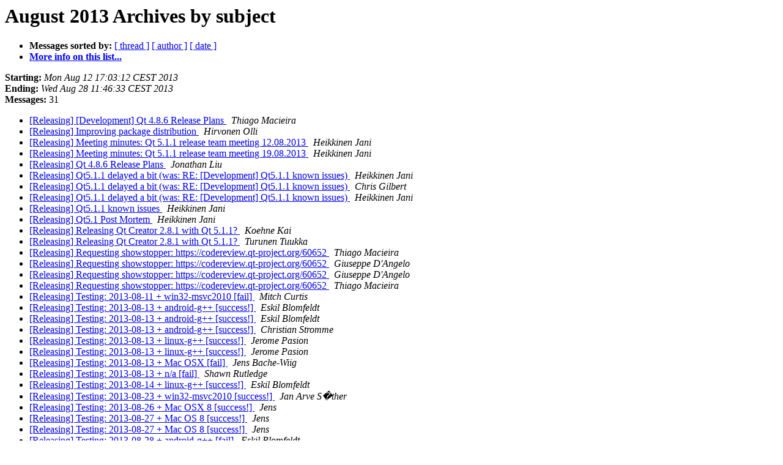

--- FILE ---
content_type: text/html
request_url: https://lists.qt-project.org/pipermail/releasing/2013-August/subject.html
body_size: 1465
content:
<!DOCTYPE HTML PUBLIC "-//W3C//DTD HTML 4.01 Transitional//EN">
<HTML>
  <HEAD>
     <title>The Releasing August 2013 Archive by subject</title>
     <META NAME="robots" CONTENT="noindex,follow">
     <META http-equiv="Content-Type" content="text/html; charset=utf-8">
  </HEAD>
  <BODY BGCOLOR="#ffffff">
      <a name="start"></A>
      <h1>August 2013 Archives by subject</h1>
      <ul>
         <li> <b>Messages sorted by:</b>
	        <a href="thread.html#start">[ thread ]</a>
		
		<a href="author.html#start">[ author ]</a>
		<a href="date.html#start">[ date ]</a>

	     <li><b><a href="https://lists.qt-project.org/listinfo/releasing">More info on this list...
                    </a></b></li>
      </ul>
      <p><b>Starting:</b> <i>Mon Aug 12 17:03:12 CEST 2013</i><br>
         <b>Ending:</b> <i>Wed Aug 28 11:46:33 CEST 2013</i><br>
         <b>Messages:</b> 31<p>
     <ul>

<LI><A HREF="001420.html">[Releasing] [Development] Qt 4.8.6 Release Plans
</A><A NAME="1420">&nbsp;</A>
<I>Thiago Macieira
</I>

<LI><A HREF="001426.html">[Releasing] Improving package distribution
</A><A NAME="1426">&nbsp;</A>
<I>Hirvonen Olli
</I>

<LI><A HREF="001404.html">[Releasing] Meeting minutes: Qt 5.1.1 release team meeting	12.08.2013
</A><A NAME="1404">&nbsp;</A>
<I>Heikkinen Jani
</I>

<LI><A HREF="001423.html">[Releasing] Meeting minutes: Qt 5.1.1 release team meeting	19.08.2013
</A><A NAME="1423">&nbsp;</A>
<I>Heikkinen Jani
</I>

<LI><A HREF="001419.html">[Releasing] Qt 4.8.6 Release Plans
</A><A NAME="1419">&nbsp;</A>
<I>Jonathan Liu
</I>

<LI><A HREF="001425.html">[Releasing] Qt5.1.1 delayed a bit (was: RE: [Development] Qt5.1.1	known issues)
</A><A NAME="1425">&nbsp;</A>
<I>Heikkinen Jani
</I>

<LI><A HREF="001427.html">[Releasing] Qt5.1.1 delayed a bit (was: RE: [Development]	Qt5.1.1 known issues)
</A><A NAME="1427">&nbsp;</A>
<I>Chris Gilbert
</I>

<LI><A HREF="001429.html">[Releasing] Qt5.1.1 delayed a bit (was: RE: [Development] Qt5.1.1 known issues)
</A><A NAME="1429">&nbsp;</A>
<I>Heikkinen Jani
</I>

<LI><A HREF="001424.html">[Releasing] Qt5.1.1 known issues
</A><A NAME="1424">&nbsp;</A>
<I>Heikkinen Jani
</I>

<LI><A HREF="001422.html">[Releasing] Qt5.1 Post Mortem
</A><A NAME="1422">&nbsp;</A>
<I>Heikkinen Jani
</I>

<LI><A HREF="001411.html">[Releasing] Releasing Qt Creator 2.8.1 with Qt 5.1.1?
</A><A NAME="1411">&nbsp;</A>
<I>Koehne Kai
</I>

<LI><A HREF="001412.html">[Releasing] Releasing Qt Creator 2.8.1 with Qt 5.1.1?
</A><A NAME="1412">&nbsp;</A>
<I>Turunen Tuukka
</I>

<LI><A HREF="001414.html">[Releasing] Requesting showstopper:	https://codereview.qt-project.org/60652
</A><A NAME="1414">&nbsp;</A>
<I>Thiago Macieira
</I>

<LI><A HREF="001416.html">[Releasing] Requesting showstopper:	https://codereview.qt-project.org/60652
</A><A NAME="1416">&nbsp;</A>
<I>Giuseppe D'Angelo
</I>

<LI><A HREF="001417.html">[Releasing] Requesting showstopper:	https://codereview.qt-project.org/60652
</A><A NAME="1417">&nbsp;</A>
<I>Giuseppe D'Angelo
</I>

<LI><A HREF="001418.html">[Releasing] Requesting showstopper:	https://codereview.qt-project.org/60652
</A><A NAME="1418">&nbsp;</A>
<I>Thiago Macieira
</I>

<LI><A HREF="001406.html">[Releasing] Testing: 2013-08-11 + win32-msvc2010 [fail]
</A><A NAME="1406">&nbsp;</A>
<I>Mitch Curtis
</I>

<LI><A HREF="001410.html">[Releasing] Testing: 2013-08-13 + android-g++ [success!]
</A><A NAME="1410">&nbsp;</A>
<I>Eskil Blomfeldt
</I>

<LI><A HREF="001413.html">[Releasing] Testing: 2013-08-13 + android-g++ [success!]
</A><A NAME="1413">&nbsp;</A>
<I>Eskil Blomfeldt
</I>

<LI><A HREF="001415.html">[Releasing] Testing: 2013-08-13 + android-g++ [success!]
</A><A NAME="1415">&nbsp;</A>
<I>Christian Stromme
</I>

<LI><A HREF="001408.html">[Releasing] Testing: 2013-08-13 + linux-g++ [success!]
</A><A NAME="1408">&nbsp;</A>
<I>Jerome Pasion
</I>

<LI><A HREF="001409.html">[Releasing] Testing: 2013-08-13 + linux-g++ [success!]
</A><A NAME="1409">&nbsp;</A>
<I>Jerome Pasion
</I>

<LI><A HREF="001405.html">[Releasing] Testing: 2013-08-13 + Mac OSX [fail]
</A><A NAME="1405">&nbsp;</A>
<I>Jens Bache-Wiig
</I>

<LI><A HREF="001407.html">[Releasing] Testing: 2013-08-13 + n/a [fail]
</A><A NAME="1407">&nbsp;</A>
<I>Shawn Rutledge
</I>

<LI><A HREF="001421.html">[Releasing] Testing: 2013-08-14 + linux-g++ [success!]
</A><A NAME="1421">&nbsp;</A>
<I>Eskil Blomfeldt
</I>

<LI><A HREF="001428.html">[Releasing] Testing: 2013-08-23 + win32-msvc2010 [success!]
</A><A NAME="1428">&nbsp;</A>
<I>Jan Arve S�ther
</I>

<LI><A HREF="001430.html">[Releasing] Testing: 2013-08-26 + Mac OSX 8 [success!]
</A><A NAME="1430">&nbsp;</A>
<I>Jens
</I>

<LI><A HREF="001431.html">[Releasing] Testing: 2013-08-27 + Mac OS 8 [success!]
</A><A NAME="1431">&nbsp;</A>
<I>Jens
</I>

<LI><A HREF="001432.html">[Releasing] Testing: 2013-08-27 + Mac OS 8 [success!]
</A><A NAME="1432">&nbsp;</A>
<I>Jens
</I>

<LI><A HREF="001433.html">[Releasing] Testing: 2013-08-28 + android-g++ [fail]
</A><A NAME="1433">&nbsp;</A>
<I>Eskil Blomfeldt
</I>

<LI><A HREF="001434.html">[Releasing] Testing: 2013-08-28 + android-g++ [fail]
</A><A NAME="1434">&nbsp;</A>
<I>Koehne Kai
</I>

    </ul>
    <p>
      <a name="end"><b>Last message date:</b></a> 
       <i>Wed Aug 28 11:46:33 CEST 2013</i><br>
    <b>Archived on:</b> <i>Thu Feb 14 12:20:12 CET 2019</i>
    <p>
   <ul>
         <li> <b>Messages sorted by:</b>
	        <a href="thread.html#start">[ thread ]</a>
		
		<a href="author.html#start">[ author ]</a>
		<a href="date.html#start">[ date ]</a>
	     <li><b><a href="https://lists.qt-project.org/listinfo/releasing">More info on this list...
                    </a></b></li>
     </ul>
     <p>
     <hr>
     <i>This archive was generated by
     Pipermail 0.09 (Mailman edition).</i>
  </BODY>
</HTML>

